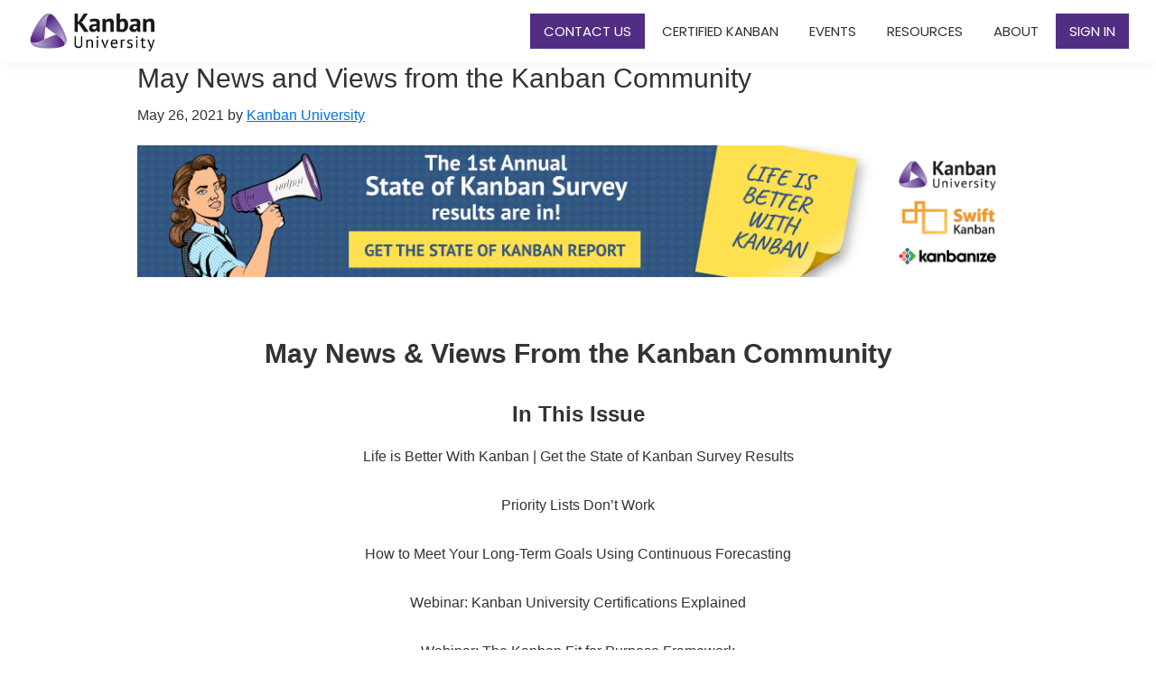

--- FILE ---
content_type: text/html; charset=UTF-8
request_url: https://resources.kanban.university/may-news-and-views-from-the-kanban-community/
body_size: 8531
content:
<!DOCTYPE html>
<html lang="en-US">
<head>
<meta charset="UTF-8"/>
<meta name="viewport" content="width=device-width, initial-scale=1"/>
<title>May News and Views from the Kanban Community</title>
<link rel='dns-prefetch' href='//fonts.googleapis.com'/>
<link rel='dns-prefetch' href='//s.w.org'/>
<link href='https://fonts.gstatic.com' crossorigin rel='preconnect'/>
<link rel="alternate" type="application/rss+xml" title="Kanban University &raquo; Feed" href="https://resources.kanban.university/feed/"/>
<link rel="alternate" type="application/rss+xml" title="Kanban University &raquo; Comments Feed" href="https://resources.kanban.university/comments/feed/"/>
<link rel="canonical" href="https://resources.kanban.university/may-news-and-views-from-the-kanban-community/"/>
		<script>window._wpemojiSettings={"baseUrl":"https:\/\/s.w.org\/images\/core\/emoji\/13.0.1\/72x72\/","ext":".png","svgUrl":"https:\/\/s.w.org\/images\/core\/emoji\/13.0.1\/svg\/","svgExt":".svg","source":{"concatemoji":"https:\/\/resources.kanban.university\/wp-includes\/js\/wp-emoji-release.min.js?ver=5.6.16"}};!function(e,a,t){var n,r,o,i=a.createElement("canvas"),p=i.getContext&&i.getContext("2d");function s(e,t){var a=String.fromCharCode;p.clearRect(0,0,i.width,i.height),p.fillText(a.apply(this,e),0,0);e=i.toDataURL();return p.clearRect(0,0,i.width,i.height),p.fillText(a.apply(this,t),0,0),e===i.toDataURL()}function c(e){var t=a.createElement("script");t.src=e,t.defer=t.type="text/javascript",a.getElementsByTagName("head")[0].appendChild(t)}for(o=Array("flag","emoji"),t.supports={everything:!0,everythingExceptFlag:!0},r=0;r<o.length;r++)t.supports[o[r]]=function(e){if(!p||!p.fillText)return!1;switch(p.textBaseline="top",p.font="600 32px Arial",e){case"flag":return s([127987,65039,8205,9895,65039],[127987,65039,8203,9895,65039])?!1:!s([55356,56826,55356,56819],[55356,56826,8203,55356,56819])&&!s([55356,57332,56128,56423,56128,56418,56128,56421,56128,56430,56128,56423,56128,56447],[55356,57332,8203,56128,56423,8203,56128,56418,8203,56128,56421,8203,56128,56430,8203,56128,56423,8203,56128,56447]);case"emoji":return!s([55357,56424,8205,55356,57212],[55357,56424,8203,55356,57212])}return!1}(o[r]),t.supports.everything=t.supports.everything&&t.supports[o[r]],"flag"!==o[r]&&(t.supports.everythingExceptFlag=t.supports.everythingExceptFlag&&t.supports[o[r]]);t.supports.everythingExceptFlag=t.supports.everythingExceptFlag&&!t.supports.flag,t.DOMReady=!1,t.readyCallback=function(){t.DOMReady=!0},t.supports.everything||(n=function(){t.readyCallback()},a.addEventListener?(a.addEventListener("DOMContentLoaded",n,!1),e.addEventListener("load",n,!1)):(e.attachEvent("onload",n),a.attachEvent("onreadystatechange",function(){"complete"===a.readyState&&t.readyCallback()})),(n=t.source||{}).concatemoji?c(n.concatemoji):n.wpemoji&&n.twemoji&&(c(n.twemoji),c(n.wpemoji)))}(window,document,window._wpemojiSettings);</script>
		<style>img.wp-smiley,img.emoji{display:inline!important;border:none!important;box-shadow:none!important;height:1em!important;width:1em!important;margin:0 .07em!important;vertical-align:-.1em!important;background:none!important;padding:0!important}</style>
	<link rel='stylesheet' id='kdmc-simple-css' href='https://resources.kanban.university/wp-content/themes/kdmc-simple/style.css?ver=1.0' media='all'/>
<style id='kdmc-simple-inline-css'>.wp-custom-logo .site-container .custom-logo-link{aspect-ratio: 145/47.637889688249}.wp-custom-logo .site-container .title-area{max-width:145px}.wp-custom-logo .title-area{padding-top:11.181055155875px}</style>
<link rel='stylesheet' id='wp-block-library-css' href='https://resources.kanban.university/wp-includes/css/dist/block-library/style.min.css?ver=5.6.16' media='all'/>
<link rel='stylesheet' id='activecampaign-form-block-css' href='https://resources.kanban.university/wp-content/plugins/activecampaign-subscription-forms/activecampaign-form-block/build/style-index.css?ver=1614869137' media='all'/>
<link rel='stylesheet' id='contact-form-7-css' href='https://resources.kanban.university/wp-content/plugins/contact-form-7/includes/css/styles.css?ver=5.4' media='all'/>
<link rel='stylesheet' id='kdmc-simple-fonts-css' href='https://fonts.googleapis.com/css?family=Poppins:ital,wght@0,200;0,400;0,600;0,900;1,200;1,400;1,600&#038;family=PT+Sans:ital,wght@0,400;0,700;1,400;1,700&#038;family=Roboto:wght@300;400;700&#038;display=swap' media='all'/>
<link rel='stylesheet' id='dashicons-css' href='https://resources.kanban.university/wp-includes/css/dashicons.min.css?ver=5.6.16' media='all'/>
<link rel='stylesheet' id='kdmc-simple-gutenberg-css' href='https://resources.kanban.university/wp-content/themes/kdmc-simple/lib/gutenberg/front-end.css?ver=1.0' media='all'/>
<style id='kdmc-simple-gutenberg-inline-css'>.gb-block-post-grid .gb-post-grid-items h2 a:hover{color:#785b9e}.site-container .wp-block-button .wp-block-button__link{background-color:#785b9e}.wp-block-button .wp-block-button__link:not(.has-background),
.wp-block-button .wp-block-button__link:not(.has-background):focus,
.wp-block-button .wp-block-button__link:not(.has-background):hover {color:#fff}.site-container .wp-block-button.is-style-outline .wp-block-button__link{color:#785b9e}.site-container .wp-block-button.is-style-outline .wp-block-button__link:focus,.site-container .wp-block-button.is-style-outline .wp-block-button__link:hover{color:#9b7ec1}.site-container .has-small-font-size{font-size:12px}.site-container .has-normal-font-size{font-size:18px}.site-container .has-large-font-size{font-size:20px}.site-container .has-larger-font-size{font-size:24px}.site-container .has-theme-primary-color,.site-container .wp-block-button .wp-block-button__link.has-theme-primary-color,.site-container .wp-block-button.is-style-outline .wp-block-button__link.has-theme-primary-color{color:#785b9e}.site-container .has-theme-primary-background-color,.site-container .wp-block-button .wp-block-button__link.has-theme-primary-background-color,.site-container .wp-block-pullquote.is-style-solid-color.has-theme-primary-background-color{background-color:#785b9e}.site-container .has-theme-secondary-color,.site-container .wp-block-button .wp-block-button__link.has-theme-secondary-color,.site-container .wp-block-button.is-style-outline .wp-block-button__link.has-theme-secondary-color{color:#ffd700}.site-container .has-theme-secondary-background-color,.site-container .wp-block-button .wp-block-button__link.has-theme-secondary-background-color,.site-container .wp-block-pullquote.is-style-solid-color.has-theme-secondary-background-color{background-color:#ffd700}</style>
<link rel='stylesheet' id='js_composer_front-css' href='https://resources.kanban.university/wp-content/plugins/js_composer/assets/css/js_composer.min.css?ver=6.6.0' media='all'/>
<script src='https://resources.kanban.university/wp-includes/js/jquery/jquery.min.js?ver=3.5.1' id='jquery-core-js'></script>
<script src='https://resources.kanban.university/wp-includes/js/jquery/jquery-migrate.min.js?ver=3.3.2' id='jquery-migrate-js'></script>
<link rel="https://api.w.org/" href="https://resources.kanban.university/wp-json/"/><link rel="alternate" type="application/json" href="https://resources.kanban.university/wp-json/wp/v2/posts/8991"/><link rel="EditURI" type="application/rsd+xml" title="RSD" href="https://resources.kanban.university/xmlrpc.php?rsd"/>
<link rel="alternate" type="application/json+oembed" href="https://resources.kanban.university/wp-json/oembed/1.0/embed?url=https%3A%2F%2Fresources.kanban.university%2Fmay-news-and-views-from-the-kanban-community%2F"/>
<link rel="alternate" type="text/xml+oembed" href="https://resources.kanban.university/wp-json/oembed/1.0/embed?url=https%3A%2F%2Fresources.kanban.university%2Fmay-news-and-views-from-the-kanban-community%2F&#038;format=xml"/>
<!-- Google Tag Manager -->
<script>(function(w,d,s,l,i){w[l]=w[l]||[];w[l].push({'gtm.start':new Date().getTime(),event:'gtm.js'});var f=d.getElementsByTagName(s)[0],j=d.createElement(s),dl=l!='dataLayer'?'&l='+l:'';j.async=true;j.src='https://www.googletagmanager.com/gtm.js?id='+i+dl;f.parentNode.insertBefore(j,f);})(window,document,'script','dataLayer','GTM-57FR5FF');</script>
<!-- End Google Tag Manager --><meta name="generator" content="Powered by WPBakery Page Builder - drag and drop page builder for WordPress."/>
<link rel="icon" href="https://resources.kanban.university/wp-content/uploads/2021/01/cropped-mobius-01-1-32x32.png" sizes="32x32"/>
<link rel="icon" href="https://resources.kanban.university/wp-content/uploads/2021/01/cropped-mobius-01-1-192x192.png" sizes="192x192"/>
<link rel="apple-touch-icon" href="https://resources.kanban.university/wp-content/uploads/2021/01/cropped-mobius-01-1-180x180.png"/>
<meta name="msapplication-TileImage" content="https://resources.kanban.university/wp-content/uploads/2021/01/cropped-mobius-01-1-270x270.png"/>
		<style id="wp-custom-css">.h1{font-size:30px;font-family:'Roboto',sans-serif;font-weight:600}.genesis-nav-menu{font-family:'Poppins',sans-serif}.genesis-nav-menu a{text-transform:uppercase}.genesis-nav-menu a:hover{color:var(--theme-primary)}.genesis-nav-menu .menu-btn a{background-color:var(--theme-primary);color:#fff}.genesis-nav-menu .menu-btn a:hover{background-color:var(--theme-accent);color:var(--theme-font-color)}.site-inner{padding:0 30px 0}.content-sidebar-wrap{width:80%;margin:0 auto;max-width:1820px}.vc_row-has-fill.no-padding-top>.vc_column_container>.vc_column-inner{padding-top:0}.footer-widgets{background-color:#343131;color:#fff;font-size:14px;line-height:1.25em}.footer-widgets a{color:#fff}.widget-title{font-size:15px}.site-footer{display:none}.vc_btn3.vc_btn3-color-purple,.vc_btn3.vc_btn3-color-purple.vc_btn3-style-flat,.vc_btn3.vc_btn3-color-kanban-purple{background-color:var(--theme-primary);color:#fff}.vc_btn3.vc_btn3-color-purple.vc_btn3-style-modern{background-color:var(--theme-primary);border-color:var(--theme-primary)}.vc_btn3.vc_btn3-color-purple.vc_btn3-style-3d{background-color:var(--theme-primary);box-shadow:0 5px 0 #644d84}.vc_btn3.vc_btn3-color-purple.vc_btn3-style-modern:focus,.vc_btn3.vc_btn3-color-purple.vc_btn3-style-modern:hover,.vc_btn3.vc_btn3-color-purple.vc_btn3-style-3d:focus,.vc_btn3.vc_btn3-color-purple.vc_btn3-style-3d:hover,.vc_btn3.vc_btn3-color-kanban-purple:focus,.vc_btn3.vc_btn3-color-kanban-purple:hover{background-color:#644d84;color:#fff}.vc_btn3.vc_btn3-color-purple.vc_btn3-style-3d:focus,.vc_btn3.vc_btn3-color-purple.vc_btn3-style-3d:hover{top:3px;box-shadow:0 2px 0 var(--theme-primary)}.vc_btn3.vc_btn3-color-orange,.vc_btn3.vc_btn3-color-orange.vc_btn3-style-flat,.vc_btn3.vc_btn3-color-orange.vc_btn3-style-modern,.vc_btn3.vc_btn3-color-kanban-orange,.vc_btn3.vc_btn3-color-orange.vc_btn3-style-3d{background-color:#eb742f;color:#fff}.vc_btn3.vc_btn3-color-orange.vc_btn3-style-modern{border-color:#eb742f}.vc_btn3.vc_btn3-color-orange.vc_btn3-style-3d{box-shadow:0 5px 0 #f15f09}.vc_btn3.vc_btn3-color-orange.vc_btn3-style-modern:focus,.vc_btn3.vc_btn3-color-orange.vc_btn3-style-modern:hover,.vc_btn3.vc_btn3-color-orange.vc_btn3-style-3d:focus,.vc_btn3.vc_btn3-color-orange.vc_btn3-style-3d:hover,.vc_btn3.vc_btn3-color-kanban-orange:focus,.vc_btn3.vc_btn3-color-kanban-orange:hover{background-color:#f15f09;border-color:#f15f09;color:var(--theme-font-color)}.vc_btn3.vc_btn3-color-orange.vc_btn3-style-3d:focus,.vc_btn3.vc_btn3-color-orange.vc_btn3-style-3d:hover{box-shadow:0 2px 0 #dc5404}.vc_btn3.vc_btn3-color-kanban-yellow{background-color:var(--theme-accent);color:var(--theme-font-color)}.vc_btn3.vc_btn3-color-kanban-yellow:focus,.vc_btn3.vc_btn3-color-kanban-yellow:hover{background-color:#f9bd38;border-color:#f9bd38;color:var(--theme-font-color)}.vc_tta-color-grey.vc_tta-style-classic .vc_tta-tab>a{border-color:#522d84!important;background-color:#75488f!important;color:#fff!important;font-weight:600}.vc_tta-color-grey.vc_tta-style-classic .vc_tta-tab.vc_active>a{border-color:#f9ad02!important;background-color:#fdd427!important;color:#000!important}.vc_tta-color-grey.vc_tta-style-classic .vc_tta-tab>a:focus,.vc_tta-color-grey.vc_tta-style-classic .vc_tta-tab>a:hover{background-color:#522d84!important}.vc_tta.vc_general .vc_tta-tab.vc_active>a:hover{color:#fff!important;border-color:#75488f!important}.video-box .vc_column-inner{border:2px solid var(--theme-font-color);padding:0;position:relative}.video-box .vc_btn3-container.vc_btn3-inline{width:100%;margin:0;position:absolute;bottom:0}.video-box h4{font-size:15px;margin-top:0;padding:15px}.video-box h4:last-child{padding-bottom:30px}.video-box .vc_btn3.vc_btn3-color-grey.vc_btn3-style-modern{color:#fff;font-weight:600;text-transform:uppercase;border-radius:0;width:100%;background:#eb742f;background:-moz-linear-gradient(top,#eb742f 0%,#eb742f 100%);background:-webkit-gradient(linear,left top,left bottom,color-stop(0%,#eb742f),color-stop(100%,#eb742f));background:-webkit-linear-gradient(top,#eb742f 0%,#eb742f 100%);background:-o-linear-gradient(top,#eb742f 0%,#eb742f 100%);background:-ms-linear-gradient(top,#eb742f 0%,#eb742f 100%);background:linear-gradient(to bottom,#eb742f 0%,#eb742f 100%);border:0 solid #eb742f}.video-box .vc_btn3.vc_btn3-color-grey.vc_btn3-style-modern:hover{color:var(--theme-font-color)}.bookstore h4{font-size:15px}.bookstore h4 a{color:var(--theme-font-color)}.drk-background{color:#fff}.vc_row.wpb_row.vc_inner.vc_row-fluid.contained-content{max-width:1820px;padding-left:67px;padding-right:67px}@media only screen and (min-width:768px){.vc_grid-item.vc_col-sm-4{width:50%}}@media only screen and (min-width:960px){.footer-widget-area{float:left;margin-bottom:0;width: calc(100% / 4)}.footer-widgets .wrap{max-width:80%}.vc_grid-item.vc_col-sm-4{width:33.33333333%}}</style>
		<style type="text/css" data-type="vc_shortcodes-custom-css">.vc_custom_1622055802844{padding-right:100px!important;padding-left:100px!important}.vc_custom_1622055850176{padding-right:100px!important;padding-left:100px!important}.vc_custom_1622055865245{padding-right:100px!important;padding-left:100px!important}.vc_custom_1622055882010{padding-right:100px!important;padding-left:100px!important}.vc_custom_1622055895446{padding-right:100px!important;padding-left:100px!important}.vc_custom_1622055911563{padding-right:100px!important;padding-left:100px!important}</style><noscript><style>.wpb_animate_when_almost_visible{opacity:1}</style></noscript></head>
<body class="post-template-default single single-post postid-8991 single-format-standard wp-custom-logo wp-embed-responsive header-full-width full-width-content genesis-breadcrumbs-hidden genesis-singular-image-hidden genesis-footer-widgets-visible no-js has-no-blocks wpb-js-composer js-comp-ver-6.6.0 vc_responsive" itemscope itemtype="https://schema.org/WebPage"><!-- Google Tag Manager (noscript) -->
<noscript><iframe src="https://www.googletagmanager.com/ns.html?id=GTM-57FR5FF" height="0" width="0" style="display:none;visibility:hidden"></iframe></noscript>
<!-- End Google Tag Manager (noscript) -->	<script>//<![CDATA[
(function(){var c=document.body.classList;c.remove('no-js');c.add('js');})();
//]]></script>
	<div class="site-container"><ul class="genesis-skip-link"><li><a href="#genesis-nav-primary" class="screen-reader-shortcut"> Skip to primary navigation</a></li><li><a href="#genesis-content" class="screen-reader-shortcut"> Skip to main content</a></li><li><a href="#genesis-footer-widgets" class="screen-reader-shortcut"> Skip to footer</a></li></ul><header class="site-header" itemscope itemtype="https://schema.org/WPHeader"><div class="wrap"><div class="title-area"><a href="https://resources.kanban.university/" class="custom-logo-link" rel="home"><img width="834" height="274" src="https://resources.kanban.university/wp-content/uploads/2019/08/logo-4.png" class="custom-logo" alt="Kanban University"/></a><p class="site-title" itemprop="headline">Kanban University</p><p class="site-description" itemprop="description">Management Training, Consulting, Conferences, Publishing &amp; Software</p></div><nav class="nav-primary" aria-label="Main" itemscope itemtype="https://schema.org/SiteNavigationElement" id="genesis-nav-primary"><div class="wrap"><ul id="menu-header" class="menu genesis-nav-menu menu-primary js-superfish"><li id="menu-item-8160" class="menu-btn menu-item menu-item-type-post_type menu-item-object-page menu-item-8160"><a href="https://resources.kanban.university/contact/" itemprop="url"><span itemprop="name">Contact Us</span></a></li>
<li id="menu-item-7998" class="menu-item menu-item-type-custom menu-item-object-custom menu-item-7998"><a target="_blank" rel="noopener" href="https://kanban.university/#certifiedkanban" itemprop="url"><span itemprop="name">Certified Kanban</span></a></li>
<li id="menu-item-7999" class="menu-item menu-item-type-custom menu-item-object-custom menu-item-7999"><a target="_blank" rel="noopener" href="https://resources.kanban.university/events/" itemprop="url"><span itemprop="name">Events</span></a></li>
<li id="menu-item-8000" class="menu-item menu-item-type-custom menu-item-object-custom menu-item-8000"><a target="_blank" rel="noopener" href="https://kanban.university/#resources" itemprop="url"><span itemprop="name">Resources</span></a></li>
<li id="menu-item-8001" class="menu-item menu-item-type-custom menu-item-object-custom menu-item-8001"><a target="_blank" rel="noopener" href="https://kanban.university/#aboutkanban" itemprop="url"><span itemprop="name">About</span></a></li>
<li id="menu-item-8002" class="menu-btn menu-item menu-item-type-custom menu-item-object-custom menu-item-8002"><a title="sign in to Kanban University" target="_blank" rel="noopener" href="https://edu.kanban.university/user/login" itemprop="url"><span itemprop="name">Sign In</span></a></li>
</ul></div></nav></div></header><div class="site-inner"><div class="content-sidebar-wrap"><main class="content" id="genesis-content"><article class="post-8991 post type-post status-publish format-standard has-post-thumbnail category-ku-news entry" aria-label="May News and Views from the Kanban Community" itemscope itemtype="https://schema.org/CreativeWork"><header class="entry-header"><h1 class="entry-title" itemprop="headline">May News and Views from the Kanban Community</h1>
<p class="entry-meta"><time class="entry-time" itemprop="datePublished" datetime="2021-05-26T06:44:47+00:00">May 26, 2021</time> by <span class="entry-author" itemprop="author" itemscope itemtype="https://schema.org/Person"><a href="https://resources.kanban.university/author/kanban-university/" class="entry-author-link" rel="author" itemprop="url"><span class="entry-author-name" itemprop="name">Kanban University</span></a></span>  </p></header><div class="entry-content" itemprop="text"><div class="vc_row wpb_row vc_row-fluid"><div class="wpb_column vc_column_container vc_col-sm-12"><div class="vc_column-inner"><div class="wpb_wrapper">
	<div class="wpb_single_image wpb_content_element vc_align_center">
		
		<figure class="wpb_wrapper vc_figure">
			<a href="https://resources.kanban.university/state-of-kanban/?utm_campaign=May2021NewsViews&amp;utm_medium=email&amp;utm_source=blog" target="_self" class="vc_single_image-wrapper   vc_box_border_grey"><img width="1000" height="150" src="https://resources.kanban.university/wp-content/uploads/2021/05/state-of-kanban-report-banner-2.png" class="vc_single_image-img attachment-large" alt="" loading="lazy" srcset="https://resources.kanban.university/wp-content/uploads/2021/05/state-of-kanban-report-banner-2.png 1000w, https://resources.kanban.university/wp-content/uploads/2021/05/state-of-kanban-report-banner-2-300x45.png 300w, https://resources.kanban.university/wp-content/uploads/2021/05/state-of-kanban-report-banner-2-768x115.png 768w" sizes="(max-width: 1000px) 100vw, 1000px"/></a>
		</figure>
	</div>
<div class="vc_empty_space" style="height: 32px"><span class="vc_empty_space_inner"></span></div></div></div></div></div><div class="vc_row wpb_row vc_row-fluid"><div class="wpb_column vc_column_container vc_col-sm-12"><div class="vc_column-inner"><div class="wpb_wrapper">
	<div class="wpb_text_column wpb_content_element ">
		<div class="wpb_wrapper">
			<h1 style="text-align: center;"><b class="esd-ckeditor-start-container esd-ckeditor-end-container">May News &amp; Views From the Kanban Community</b></h1>

		</div>
	</div>

	<div class="wpb_text_column wpb_content_element ">
		<div class="wpb_wrapper">
			<h3 style="text-align: center;"><strong>In This Issue</strong></h3>
<p style="text-align: center;">Life is Better With Kanban | Get the State of Kanban Survey Results</p>
<p style="text-align: center;">Priority Lists Don&#8217;t Work</p>
<p style="text-align: center;">How to Meet Your Long-Term Goals Using Continuous Forecasting</p>
<p style="text-align: center;">Webinar: Kanban University Certifications Explained</p>
<p style="text-align: center;">Webinar: The Kanban Fit for Purpose Framework</p>
<p style="text-align: center;">Interview: Agile to agility Podcast with David J Anderson</p>

		</div>
	</div>
</div></div></div></div><div class="vc_row wpb_row vc_row-fluid"><div class="wpb_column vc_column_container vc_col-sm-12"><div class="vc_column-inner"><div class="wpb_wrapper"><div class="vc_separator wpb_content_element vc_separator_align_center vc_sep_width_60 vc_sep_border_width_3 vc_sep_pos_align_center vc_separator_no_text vc_sep_color_grey"><span class="vc_sep_holder vc_sep_holder_l"><span class="vc_sep_line"></span></span><span class="vc_sep_holder vc_sep_holder_r"><span class="vc_sep_line"></span></span>
</div></div></div></div></div><div class="vc_row wpb_row vc_row-fluid"><div class="wpb_column vc_column_container vc_col-sm-12"><div class="vc_column-inner"><div class="wpb_wrapper">
	<div class="wpb_text_column wpb_content_element ">
		<div class="wpb_wrapper">
			<h2 class="name" style="text-align: center;"><strong>Life is Better With Kanban | Get the State of Kanban Survey Results</strong></h2>

		</div>
	</div>

	<div class="wpb_single_image wpb_content_element vc_align_center">
		
		<figure class="wpb_wrapper vc_figure">
			<a href="https://resources.kanban.university/state-of-kanban" target="_self" class="vc_single_image-wrapper   vc_box_border_grey"><img width="615" height="682" src="https://resources.kanban.university/wp-content/uploads/2021/05/state-of-kanban-cover.png" class="vc_single_image-img attachment-large" alt="" loading="lazy" srcset="https://resources.kanban.university/wp-content/uploads/2021/05/state-of-kanban-cover.png 615w, https://resources.kanban.university/wp-content/uploads/2021/05/state-of-kanban-cover-271x300.png 271w" sizes="(max-width: 615px) 100vw, 615px"/></a>
		</figure>
	</div>
<div class="vc_empty_space" style="height: 20px"><span class="vc_empty_space_inner"></span></div></div></div></div></div><div class="vc_row wpb_row vc_row-fluid"><div class="wpb_column vc_column_container vc_col-sm-12"><div class="vc_column-inner"><div class="wpb_wrapper"><div class="vc_empty_space" style="height: 32px"><span class="vc_empty_space_inner"></span></div>
	<div class="wpb_text_column wpb_content_element  vc_custom_1622055802844">
		<div class="wpb_wrapper">
			<p style="text-align: left;">More than 1,000 Kanban practitioners and enthusiasts from around the world have spoken! We now have the results from the 2021 State of Kanban survey. Learn the five key takeaways from the report and download your copy.</p>

		</div>
	</div>
<div class="vc_btn3-container vc_btn3-center"><a class="vc_general vc_btn3 vc_btn3-size-lg vc_btn3-shape-rounded vc_btn3-style-modern vc_btn3-color-kanban-orange" href="https://resources.kanban.university/state-of-kanban/" title="State of Kanban">Get the State of Kanban Results</a></div></div></div></div></div><div class="vc_row wpb_row vc_row-fluid"><div class="wpb_column vc_column_container vc_col-sm-12"><div class="vc_column-inner"><div class="wpb_wrapper"><div class="vc_separator wpb_content_element vc_separator_align_center vc_sep_width_60 vc_sep_border_width_3 vc_sep_pos_align_center vc_separator_no_text vc_sep_color_grey"><span class="vc_sep_holder vc_sep_holder_l"><span class="vc_sep_line"></span></span><span class="vc_sep_holder vc_sep_holder_r"><span class="vc_sep_line"></span></span>
</div>
	<div class="wpb_text_column wpb_content_element ">
		<div class="wpb_wrapper">
			<h2 class="name" style="text-align: center;"><strong>Priority Lists Don&#8217;t Work</strong></h2>

		</div>
	</div>

	<div class="wpb_single_image wpb_content_element vc_align_center">
		
		<figure class="wpb_wrapper vc_figure">
			<div class="vc_single_image-wrapper   vc_box_border_grey"><img class="vc_single_image-img " src="https://resources.kanban.university/wp-content/uploads/2021/05/priority-lists-600x767.jpeg" width="600" height="767" alt="priority-lists" title="priority-lists"/></div>
		</figure>
	</div>

	<div class="wpb_text_column wpb_content_element  vc_custom_1622055850176">
		<div class="wpb_wrapper">
			<p style="text-align: left;">Have you ever created a list of priorities, but once you start working on them, it’s unclear how the work should be treated compared to everything else started?</p>

		</div>
	</div>
<div class="vc_btn3-container vc_btn3-center"><a class="vc_general vc_btn3 vc_btn3-size-lg vc_btn3-shape-rounded vc_btn3-style-modern vc_btn3-color-kanban-orange" href="https://www.linkedin.com/posts/martin-aziz_kanban-activity-6802950989881192448-SrFE" title="">Read More from Martin Aziz</a></div><div class="vc_empty_space" style="height: 32px"><span class="vc_empty_space_inner"></span></div></div></div></div></div><div class="vc_row wpb_row vc_row-fluid"><div class="wpb_column vc_column_container vc_col-sm-12"><div class="vc_column-inner"><div class="wpb_wrapper"><div class="vc_empty_space" style="height: 32px"><span class="vc_empty_space_inner"></span></div></div></div></div></div><div class="vc_row wpb_row vc_row-fluid"><div class="wpb_column vc_column_container vc_col-sm-12"><div class="vc_column-inner"><div class="wpb_wrapper"><div class="vc_separator wpb_content_element vc_separator_align_center vc_sep_width_60 vc_sep_border_width_3 vc_sep_pos_align_center vc_separator_no_text vc_sep_color_grey"><span class="vc_sep_holder vc_sep_holder_l"><span class="vc_sep_line"></span></span><span class="vc_sep_holder vc_sep_holder_r"><span class="vc_sep_line"></span></span>
</div>
	<div class="wpb_text_column wpb_content_element ">
		<div class="wpb_wrapper">
			<h2 style="text-align: center;"><strong>How to Meet Your Long-Term Goals Using Continuous Forecasting</strong></h2>

		</div>
	</div>

	<div class="wpb_single_image wpb_content_element vc_align_center">
		
		<figure class="wpb_wrapper vc_figure">
			<a href="https://getnave.com/blog/continuous-forecasting/" target="_self" class="vc_single_image-wrapper   vc_box_border_grey"><img class="vc_single_image-img " src="https://resources.kanban.university/wp-content/uploads/2021/05/continuous-forecasting-scaled-600x284.jpeg" width="600" height="284" alt="continuous-forecasting" title="continuous-forecasting"/></a>
		</figure>
	</div>

	<div class="wpb_text_column wpb_content_element  vc_custom_1622055865245">
		<div class="wpb_wrapper">
			<p style="text-align: left;">Continuous forecasting is ultimately the best strategy that you can implement to stay on track and keep your commitments in the long run.</p>

		</div>
	</div>
<div class="vc_btn3-container vc_btn3-center"><a class="vc_general vc_btn3 vc_btn3-size-lg vc_btn3-shape-rounded vc_btn3-style-modern vc_btn3-color-kanban-orange" href="https://getnave.com/blog/continuous-forecasting/" title="">Read More from Sonya Siderova</a></div><div class="vc_empty_space" style="height: 20px"><span class="vc_empty_space_inner"></span></div><div class="vc_empty_space" style="height: 20px"><span class="vc_empty_space_inner"></span></div><div class="vc_separator wpb_content_element vc_separator_align_center vc_sep_width_60 vc_sep_border_width_3 vc_sep_pos_align_center vc_separator_no_text vc_sep_color_grey"><span class="vc_sep_holder vc_sep_holder_l"><span class="vc_sep_line"></span></span><span class="vc_sep_holder vc_sep_holder_r"><span class="vc_sep_line"></span></span>
</div>
	<div class="wpb_text_column wpb_content_element ">
		<div class="wpb_wrapper">
			<h1 class="name" style="text-align: center;"><b>New to Watch on YouTube</b></h1>

		</div>
	</div>

	<div class="wpb_text_column wpb_content_element ">
		<div class="wpb_wrapper">
			<h2 style="text-align: center;"><strong>Webinar: Kanban University Certifications Explained</strong></h2>

		</div>
	</div>

	<div class="wpb_video_widget wpb_content_element vc_clearfix   vc_video-aspect-ratio-169 vc_video-el-width-60 vc_video-align-center">
		<div class="wpb_wrapper">
			
			<div class="wpb_video_wrapper"><iframe title="Kanban Certifications Explained Webinar" width="500" height="375" src="https://www.youtube.com/embed/XPh0C_fd8rs?feature=oembed" frameborder="0" allow="accelerometer; autoplay; clipboard-write; encrypted-media; gyroscope; picture-in-picture" allowfullscreen></iframe></div>
		</div>
	</div>

	<div class="wpb_text_column wpb_content_element  vc_custom_1622055882010">
		<div class="wpb_wrapper">
			<p style="text-align: left;">Joey Spooner, VP for Community Development and Product Management at Kanban University, provides an overview of all Kanban University Certifications and the training courses needed to achieve them.</p>

		</div>
	</div>
<div class="vc_btn3-container vc_btn3-center"><a class="vc_general vc_btn3 vc_btn3-size-lg vc_btn3-shape-rounded vc_btn3-style-modern vc_btn3-color-kanban-orange" href="https://youtu.be/XPh0C_fd8rs" title="">Watch the Webinar</a></div><div class="vc_empty_space" style="height: 20px"><span class="vc_empty_space_inner"></span></div><div class="vc_separator wpb_content_element vc_separator_align_center vc_sep_width_60 vc_sep_border_width_3 vc_sep_pos_align_center vc_separator_no_text vc_sep_color_grey"><span class="vc_sep_holder vc_sep_holder_l"><span class="vc_sep_line"></span></span><span class="vc_sep_holder vc_sep_holder_r"><span class="vc_sep_line"></span></span>
</div>
	<div class="wpb_text_column wpb_content_element ">
		<div class="wpb_wrapper">
			<h2 style="text-align: center;"><strong>Webinar: The Kanban Fit for Purpose Framework</strong></h2>

		</div>
	</div>

	<div class="wpb_video_widget wpb_content_element vc_clearfix   vc_video-aspect-ratio-169 vc_video-el-width-60 vc_video-align-center">
		<div class="wpb_wrapper">
			
			<div class="wpb_video_wrapper"><iframe title="Anna Radzikowska: the Kanban Fit-for-purpose framework (a decision framework)" width="500" height="281" src="https://www.youtube.com/embed/e_AM4ERjfsc?feature=oembed" frameborder="0" allow="accelerometer; autoplay; clipboard-write; encrypted-media; gyroscope; picture-in-picture" allowfullscreen></iframe></div>
		</div>
	</div>

	<div class="wpb_text_column wpb_content_element  vc_custom_1622055895446">
		<div class="wpb_wrapper">
			<p style="text-align: left;">Don&#8217;t fly blind! Discover true customer needs with the Fit for Purpose framework &#8211; a decision framework. The Kanban New Zealand May meetup features Anna Radzikowska, Product Manager of the Kanban Maturity Model.</p>

		</div>
	</div>
<div class="vc_btn3-container vc_btn3-center"><a class="vc_general vc_btn3 vc_btn3-size-lg vc_btn3-shape-rounded vc_btn3-style-modern vc_btn3-color-kanban-orange" href="https://youtu.be/e_AM4ERjfsc" title="">Watch the Webinar</a></div></div></div></div></div><div class="vc_row wpb_row vc_row-fluid"><div class="wpb_column vc_column_container vc_col-sm-12"><div class="vc_column-inner"><div class="wpb_wrapper"><div class="vc_separator wpb_content_element vc_separator_align_center vc_sep_width_60 vc_sep_border_width_3 vc_sep_pos_align_center vc_separator_no_text vc_sep_color_grey"><span class="vc_sep_holder vc_sep_holder_l"><span class="vc_sep_line"></span></span><span class="vc_sep_holder vc_sep_holder_r"><span class="vc_sep_line"></span></span>
</div>
	<div class="wpb_text_column wpb_content_element ">
		<div class="wpb_wrapper">
			<h2 style="text-align: center;"><strong>Interview: Agile to agility Podcast with David J Anderson</strong></h2>

		</div>
	</div>

	<div class="wpb_video_widget wpb_content_element vc_clearfix   vc_video-aspect-ratio-169 vc_video-el-width-60 vc_video-align-center">
		<div class="wpb_wrapper">
			
			<div class="wpb_video_wrapper"><iframe title="David J. Anderson: Kanban Method, Social psychology, KMM | Agile to agility | Miljan Bajic | #26" width="500" height="281" src="https://www.youtube.com/embed/I3jo2nT4nb8?feature=oembed" frameborder="0" allow="accelerometer; autoplay; clipboard-write; encrypted-media; gyroscope; picture-in-picture" allowfullscreen></iframe></div>
		</div>
	</div>

	<div class="wpb_text_column wpb_content_element  vc_custom_1622055911563">
		<div class="wpb_wrapper">
			<p style="text-align: left;">Find out how David J Anderson started his career path, including how he got into a managerial position, was involved in an agile movement, started using Kanban and other interesting insights about sociology and Kanban Maturity Model in this interview with Miljan Bajic.</p>

		</div>
	</div>
<div class="vc_btn3-container vc_btn3-center"><a class="vc_general vc_btn3 vc_btn3-size-lg vc_btn3-shape-rounded vc_btn3-style-modern vc_btn3-color-kanban-orange" href="https://youtu.be/I3jo2nT4nb8" title="">Watch the Interview</a></div><div class="vc_empty_space" style="height: 100px"><span class="vc_empty_space_inner"></span></div></div></div></div></div><div class="vc_row wpb_row vc_row-fluid"><div class="wpb_column vc_column_container vc_col-sm-12"><div class="vc_column-inner"><div class="wpb_wrapper">
	<div class="wpb_single_image wpb_content_element vc_align_center">
		
		<figure class="wpb_wrapper vc_figure">
			<a href="https://resources.kanban.university/kanban-guide/" target="_self" class="vc_single_image-wrapper   vc_box_border_grey"><img width="1000" height="150" src="https://resources.kanban.university/wp-content/uploads/2021/05/kanban-guide-banner-2.png" class="vc_single_image-img attachment-full" alt="" loading="lazy" srcset="https://resources.kanban.university/wp-content/uploads/2021/05/kanban-guide-banner-2.png 1000w, https://resources.kanban.university/wp-content/uploads/2021/05/kanban-guide-banner-2-300x45.png 300w, https://resources.kanban.university/wp-content/uploads/2021/05/kanban-guide-banner-2-768x115.png 768w" sizes="(max-width: 1000px) 100vw, 1000px"/></a>
		</figure>
	</div>
</div></div></div></div>
</div><footer class="entry-footer"><p class="entry-meta"><span class="entry-categories">Filed Under: <a href="https://resources.kanban.university/category/ku-news/" rel="category tag">KU News</a></span> </p></footer></article></main></div></div><div class="footer-widgets" id="genesis-footer-widgets"><h2 class="genesis-sidebar-title screen-reader-text">Footer</h2><div class="wrap"><div class="widget-area footer-widgets-1 footer-widget-area"><section id="text-2" class="widget widget_text"><div class="widget-wrap">			<div class="textwidget"><a style="color: white; text-decoration: none; font-size:14px">Subscribe to our newsletter</a><br/>
<button class="subscribe-button"><a class="newsletter-text" style="color: #EB742F; text-decoration: none; " href="/newsletter">Join Our Email List</a></button><br/>
<a style="color: #EB742F; text-decoration: none;" href="/project/privacy/">Privacy Policy</a><br/>
<br/>

<style>.subscribe-button{background:#000;border:#000;padding:10px 10px;border-radius:3px}.newsletter-text a:hover{text-decoration:underline!important}</style></div>
		</div></section>
</div><div class="widget-area footer-widgets-2 footer-widget-area"><section id="text-3" class="widget widget_text"><div class="widget-wrap"><h3 class="widgettitle widget-title">Address</h3>
			<div class="textwidget">Kanban University<br/>
1570 W Armory Way Ste 101,<br/>
#188, Seattle, WA 98119<br/>
USA
</div>
		</div></section>
</div><div class="widget-area footer-widgets-3 footer-widget-area"><section id="text-4" class="widget widget_text"><div class="widget-wrap"><h3 class="widgettitle widget-title">Contact Us</h3>
			<div class="textwidget"><a target="_blank" rel="noopener">info@kanban.university</a></br>
<div class="mark-div">
<a style="text-decoration: none; cursor: pointer" href="https://twitter.com/kanbanuni"><i class="fa fa-twitter-square sharing-twitter-icons" style="font-size:30px;color:#d3dfe2"></i></a><a style="text-decoration: none; cursor: pointer" href="https://linkedin.com/company/kanban-university"><i class="fa fa-linkedin-square sharing-icons" style="font-size:30px; margin-left:1rem; color:#d3dfe2"></i></a>
</div>
<style>
.mark-div{
margin-top: 0.2rem;
</style></div>
		</div></section>
</div><div class="widget-area footer-widgets-4 footer-widget-area"><section id="text-5" class="widget widget_text"><div class="widget-wrap">			<div class="textwidget"><div>© 2022 Kanban University. All rights reserved. Accredited Kanban Trainer and Kanban Coaching Professional are registered trademarks of Kanban University.</div></div>
		</div></section>
</div></div></div><footer class="site-footer" itemscope itemtype="https://schema.org/WPFooter"><div class="wrap"><p></p></div></footer></div><script id='site_tracking-js-extra'>var php_data={"ac_settings":{"tracking_actid":475696387,"site_tracking_default":1,"site_tracking":1},"user_email":""};</script>
<script src='https://resources.kanban.university/wp-content/plugins/activecampaign-subscription-forms/site_tracking.js?ver=5.6.16' id='site_tracking-js'></script>
<script src='https://resources.kanban.university/wp-includes/js/dist/vendor/wp-polyfill.min.js?ver=7.4.4' id='wp-polyfill-js'></script>
<script id='wp-polyfill-js-after'>('fetch'in window)||document.write('<script src="https://resources.kanban.university/wp-includes/js/dist/vendor/wp-polyfill-fetch.min.js?ver=3.0.0"></scr'+'ipt>');(document.contains)||document.write('<script src="https://resources.kanban.university/wp-includes/js/dist/vendor/wp-polyfill-node-contains.min.js?ver=3.42.0"></scr'+'ipt>');(window.DOMRect)||document.write('<script src="https://resources.kanban.university/wp-includes/js/dist/vendor/wp-polyfill-dom-rect.min.js?ver=3.42.0"></scr'+'ipt>');(window.URL&&window.URL.prototype&&window.URLSearchParams)||document.write('<script src="https://resources.kanban.university/wp-includes/js/dist/vendor/wp-polyfill-url.min.js?ver=3.6.4"></scr'+'ipt>');(window.FormData&&window.FormData.prototype.keys)||document.write('<script src="https://resources.kanban.university/wp-includes/js/dist/vendor/wp-polyfill-formdata.min.js?ver=3.0.12"></scr'+'ipt>');(Element.prototype.matches&&Element.prototype.closest)||document.write('<script src="https://resources.kanban.university/wp-includes/js/dist/vendor/wp-polyfill-element-closest.min.js?ver=2.0.2"></scr'+'ipt>');</script>
<script src='https://resources.kanban.university/wp-includes/js/dist/i18n.min.js?ver=9e36b5da09c96c657b0297fd6f7cb1fd' id='wp-i18n-js'></script>
<script src='https://resources.kanban.university/wp-includes/js/dist/vendor/lodash.min.js?ver=4.17.21' id='lodash-js'></script>
<script id='lodash-js-after'>window.lodash=_.noConflict();</script>
<script src='https://resources.kanban.university/wp-includes/js/dist/url.min.js?ver=1b4bb2b3f526a1db366ca3147ac39562' id='wp-url-js'></script>
<script src='https://resources.kanban.university/wp-includes/js/dist/hooks.min.js?ver=d0d9f43e03080e6ace9a3dabbd5f9eee' id='wp-hooks-js'></script>
<script id='wp-api-fetch-js-translations'>(function(domain,translations){var localeData=translations.locale_data[domain]||translations.locale_data.messages;localeData[""].domain=domain;wp.i18n.setLocaleData(localeData,domain);})("default",{"locale_data":{"messages":{"":{}}}});</script>
<script src='https://resources.kanban.university/wp-includes/js/dist/api-fetch.min.js?ver=c207d2d188ba8bf763f7acd50b7fd5a9' id='wp-api-fetch-js'></script>
<script id='wp-api-fetch-js-after'>wp.apiFetch.use(wp.apiFetch.createRootURLMiddleware("https://resources.kanban.university/wp-json/"));wp.apiFetch.nonceMiddleware=wp.apiFetch.createNonceMiddleware("5a2ddde0ed");wp.apiFetch.use(wp.apiFetch.nonceMiddleware);wp.apiFetch.use(wp.apiFetch.mediaUploadMiddleware);wp.apiFetch.nonceEndpoint="https://resources.kanban.university/wp-admin/admin-ajax.php?action=rest-nonce";</script>
<script id='contact-form-7-js-extra'>var wpcf7=[];</script>
<script src='https://resources.kanban.university/wp-content/plugins/contact-form-7/includes/js/index.js?ver=5.4' id='contact-form-7-js'></script>
<script src='https://resources.kanban.university/wp-includes/js/hoverIntent.min.js?ver=1.8.1' id='hoverIntent-js'></script>
<script src='https://resources.kanban.university/wp-content/themes/genesis/lib/js/menu/superfish.min.js?ver=1.7.10' id='superfish-js'></script>
<script src='https://resources.kanban.university/wp-content/themes/genesis/lib/js/menu/superfish.args.min.js?ver=3.3.3' id='superfish-args-js'></script>
<script src='https://resources.kanban.university/wp-content/themes/genesis/lib/js/skip-links.min.js?ver=3.3.3' id='skip-links-js'></script>
<script id='kdmc-simple-responsive-menu-js-extra'>var genesis_responsive_menu={"mainMenu":"Menu","menuIconClass":"dashicons-before dashicons-menu","subMenu":"Submenu","subMenuIconClass":"dashicons-before dashicons-arrow-down-alt2","menuClasses":{"others":[".nav-primary"]}};</script>
<script src='https://resources.kanban.university/wp-content/themes/genesis/lib/js/menu/responsive-menus.min.js?ver=1.1.3' id='kdmc-simple-responsive-menu-js'></script>
<script src='https://resources.kanban.university/wp-includes/js/wp-embed.min.js?ver=5.6.16' id='wp-embed-js'></script>
<script src='https://resources.kanban.university/wp-content/plugins/js_composer/assets/js/dist/js_composer_front.min.js?ver=6.6.0' id='wpb_composer_front_js-js'></script>
</body></html>
